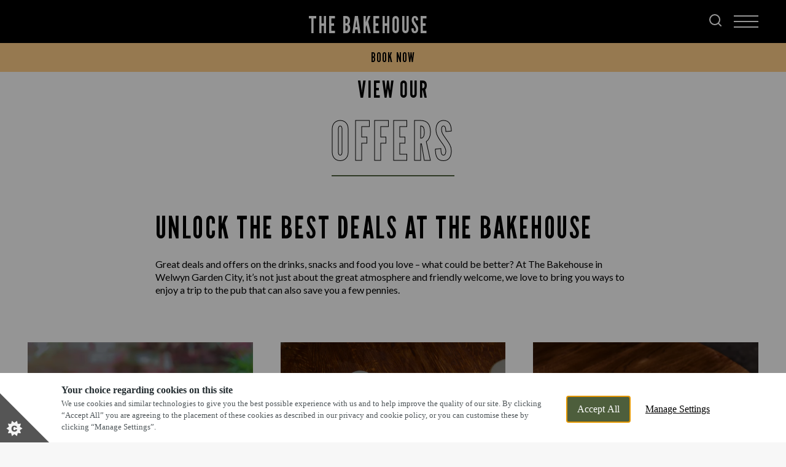

--- FILE ---
content_type: application/javascript; charset=UTF-8
request_url: https://www.bakehousepubwgc.co.uk/_next/static/chunks/3867.2ae3e1572dd9bbf3.js
body_size: 2716
content:
(self.webpackChunk_N_E=self.webpackChunk_N_E||[]).push([[3867],{70714:function(e,n,t){"use strict";var a,r=t(52983);function s(){return(s=Object.assign?Object.assign.bind():function(e){for(var n=1;n<arguments.length;n++){var t=arguments[n];for(var a in t)Object.prototype.hasOwnProperty.call(t,a)&&(e[a]=t[a])}return e}).apply(this,arguments)}n.Z=function(e){return r.createElement("svg",s({xmlns:"http://www.w3.org/2000/svg",width:17.466,height:17.466},e),a||(a=r.createElement("g",{fill:"none",stroke:"#535e40",strokeLinecap:"round",strokeLinejoin:"round","data-name":"Icon feather-clock"},r.createElement("path",{d:"M16.966 8.733A8.233 8.233 0 1 1 8.733.5a8.233 8.233 0 0 1 8.233 8.233Z","data-name":"Path 491"}),r.createElement("path",{d:"M8.733 3.793v4.94l3.293 1.647","data-name":"Path 492"}))))}},92202:function(e,n,t){"use strict";var a,r=t(52983);function s(){return(s=Object.assign?Object.assign.bind():function(e){for(var n=1;n<arguments.length;n++){var t=arguments[n];for(var a in t)Object.prototype.hasOwnProperty.call(t,a)&&(e[a]=t[a])}return e}).apply(this,arguments)}n.Z=function(e){return r.createElement("svg",s({xmlns:"http://www.w3.org/2000/svg",width:17.13,height:20.714},e),a||(a=r.createElement("g",{fill:"none",stroke:"#535e40",strokeLinecap:"round",strokeLinejoin:"round","data-name":"Icon feather-map-pin"},r.createElement("path",{d:"M16.63 8.565c0 6.273-8.065 11.649-8.065 11.649S.5 14.838.5 8.565a8.065 8.065 0 1 1 16.13 0Z","data-name":"Path 62"}),r.createElement("path",{d:"M11.399 8.601a2.833 2.833 0 1 1-2.834-2.833 2.833 2.833 0 0 1 2.834 2.833Z","data-name":"Path 63"}))))}},77975:function(e,n,t){"use strict";var a,r=t(52983);function s(){return(s=Object.assign?Object.assign.bind():function(e){for(var n=1;n<arguments.length;n++){var t=arguments[n];for(var a in t)Object.prototype.hasOwnProperty.call(t,a)&&(e[a]=t[a])}return e}).apply(this,arguments)}n.Z=function(e){return r.createElement("svg",s({xmlns:"http://www.w3.org/2000/svg",width:17.694,height:17.694},e),a||(a=r.createElement("g",{fill:"none",stroke:"currentColor",strokeLinecap:"round",strokeLinejoin:"round","data-name":"Icon feather-search"},r.createElement("path",{d:"M15.155 7.828A7.328 7.328 0 1 1 7.828.5a7.328 7.328 0 0 1 7.328 7.328Z","data-name":"Path 715"}),r.createElement("path",{d:"m16.987 16.987-3.984-3.984","data-name":"Path 716"}))))}},52972:function(e,n,t){"use strict";var a,r=t(52983);function s(){return(s=Object.assign?Object.assign.bind():function(e){for(var n=1;n<arguments.length;n++){var t=arguments[n];for(var a in t)Object.prototype.hasOwnProperty.call(t,a)&&(e[a]=t[a])}return e}).apply(this,arguments)}n.Z=function(e){return r.createElement("svg",s({xmlns:"http://www.w3.org/2000/svg",width:19.964,height:20.002},e),a||(a=r.createElement("g",{"data-name":"Group 1753"},r.createElement("path",{fill:"none",stroke:"#000",strokeLinecap:"round",strokeLinejoin:"round",d:"M19.463 14.725v2.86a1.907 1.907 0 0 1-2.078 1.907 18.868 18.868 0 0 1-8.228-2.927 18.592 18.592 0 0 1-5.724-5.72A18.868 18.868 0 0 1 .509 2.578 1.907 1.907 0 0 1 2.406.5h2.86a1.907 1.907 0 0 1 1.907 1.64 12.242 12.242 0 0 0 .667 2.679 1.907 1.907 0 0 1-.429 2.012L6.2 8.042a15.255 15.255 0 0 0 5.721 5.721l1.212-1.212a1.907 1.907 0 0 1 2.012-.429 12.242 12.242 0 0 0 2.679.667 1.907 1.907 0 0 1 1.639 1.936Z","data-name":"Icon feather-phone"}))))}},43867:function(e,n,t){"use strict";t.r(n),t.d(n,{default:function(){return h}});var a=t(97458),r=t(31536),s=t(23082),o=t.n(s),i=t(11579),c=t(52983),l=t(91675),u=t(85187),d=t.n(u);function h(e){let{displayAddressBar:n,position:t,textBannerHeading:s,textBannerSubtitle:u}=e,h=(0,i.useRouter)(),{slug:p}=(0,r.Tt)(),{acf:{information:{appearance:{template:f}}}}=(0,r.FC)(),m=(0,c.useMemo)(()=>"t2"===f&&"grandstand"!==p&&"woodies"!==p,[p,f]);return s?(0,a.jsxs)(a.Fragment,{children:["t2"===f&&1===t&&n&&(0,a.jsx)(l.Z,{}),(0,a.jsx)("div",{className:"container flush padded ".concat(h.asPath.includes("/results")?d().resultsContainer:d().container).trim(),children:1===t?(0,a.jsxs)("h1",{children:[u&&(0,a.jsx)("span",{className:"".concat("signature"===p?"font-tertiary":"font-secondary"," ").concat(d().subheading),dangerouslySetInnerHTML:{__html:o().sanitize(u.replace(/\r\n/g,"<br />"))}}),(0,a.jsx)("span",{className:"font-secondary ".concat(m?"stencil":""," ").concat("t3"!==f?"heading-underline heading-underline--center heading-underline--no-spacing":""," ").concat(d().heading).trim(),children:s})]}):(0,a.jsxs)("h2",{children:[u&&(0,a.jsx)("span",{className:"".concat("signature"===p?"font-tertiary":"font-secondary"," ").concat(d().subheading),children:u}),(0,a.jsx)("span",{className:"font-secondary ".concat("t3"!==f?"stencil heading-underline heading-underline--center heading-underline--no-spacing":""," ").concat(d().heading).trim(),children:s})]})})]}):null}},91675:function(e,n,t){"use strict";t.d(n,{Z:function(){return g}});var a=t(97458),r=t(31536),s=t(55408),o=t.n(s);t(52983);var i=t(74743),c=t(38399),l=t(89070),u=t(70714),d=t(92202),h=t(77975),p=t(52972),f=t(14896),m=t.n(f);function g(){let{slug:e}=(0,r.Tt)(),{acf:{information:{general:{address:n,telephone:t},site:{yext_pub_id:s},times:{opening_times:f}}}}=(0,r.FC)();return n&&t?(0,a.jsxs)("div",{className:m().infoBar,"data-format":e,children:[(0,a.jsxs)("div",{className:m().infoContainer,children:[(0,a.jsxs)("div",{className:m().addressBox,children:[(0,a.jsx)(d.Z,{title:"Location Map Pin Icon"}),(0,a.jsx)(i.Z,{href:"/our-pub?scroll=7",children:n})]}),(0,a.jsxs)("a",{href:"tel:".concat(t),className:m().phoneBox,children:[(0,a.jsx)(p.Z,{title:"Telephone Icon"}),(0,a.jsx)("span",{children:t})]}),f&&(0,a.jsxs)("div",{className:m().openTimeBox,children:[(0,a.jsx)(u.Z,{title:"Clock Icon"}),(0,a.jsx)(i.Z,{href:"/our-pub?scroll=7",className:m().addressContainer,onClick:()=>(0,l.Z)({event:"we_are_open"}),children:(0,a.jsx)(c.Z,{})})]})]}),s&&(0,a.jsx)("div",{className:m().searchContainer,children:(0,a.jsx)(o(),{href:"/results?query=&context=%7B%22pub%22%3A%22".concat(s,"%22%7D&verticalUrl=faqs.html"),"aria-label":"Search Results Page",children:(0,a.jsx)(h.Z,{})})})]}):null}},38399:function(e,n,t){"use strict";t.d(n,{Z:function(){return l}});var a=t(97458),r=t(31536),s=t(52983),o=t(62310),i=t(78287),c=t.n(i);function l(){let{acf:{information:{times:{opening_times:e}}}}=(0,r.FC)(),{todaysOpeningTimes:n,isCurrentlyOpen:t,openingTimeDisplay:i}=function(e){let n=["Sunday","Monday","Tuesday","Wednesday","Thursday","Friday","Saturday"],t=new Date().getDay(),a=n[t],r=e[a.toLowerCase()],o=n[(t+1)%7],i=e[o.toLowerCase()],[c,l]=(0,s.useState)(!1),[u,d]=(0,s.useState)(""),[h,p]=(0,s.useState)(""),[f,m]=(0,s.useState)(""),[g,x]=(0,s.useState)("");return(0,s.useEffect)(()=>{let e=new Date,n=e=>{if(!e||!e.includes(":"))return"";let[n,t]=e.split(":").map(e=>e.trim()),a=12>parseInt(n,10)?"am":"pm",r=parseInt(n,10),s=parseInt(t,10);return(0===r?r=12:r>12&&(r-=12),"00"!==t||11===r&&1===s)?"".concat(r,":").concat(t).concat(a):"".concat(r).concat(a)};if(r&&"closed"===r.toLowerCase()){i&&"closed"!==i.toLowerCase()?(x(n(i.split(/[–-]/)[0])),m(i.split(/[–-]/)[0])):x("closed"),l(!1);return}if(r){let[n,t]=r.split(/[–-]/)[0].split(":").map(Number),[a,s]=r.split(/[–-]/)[1].split(":").map(Number),o=new Date;o.setHours(n,t);let c=new Date;(a<n||a===n&&s<t)&&c.setDate(c.getDate()+1),c.setHours(a,s),l(e>=o&&e<=c),d(r.split(/[–-]/)[0]),p(r.split(/[–-]/)[1]),e>c&&i&&"closed"!==i.toLowerCase()&&(d(i.split(/[–-]/)[0]),p(i.split(/[–-]/)[1]))}i&&"closed"!==i.toLowerCase()?m(i.split(/[–-]/)[0]):m(""),c?x(n(h)):e.getTime()<new Date().setHours(24,0,0,0)?x(n(u)):x(n(f))},[r,i,c,h,u,f]),{openingTimeDisplay:g,todaysOpeningTimes:r,isCurrentlyOpen:c}}(e);return(0,a.jsx)(a.Fragment,{children:n&&(0,a.jsxs)(a.Fragment,{children:[(0,a.jsxs)("span",{className:"text-bold ".concat(c().openText),children:[t?"We Are Open!":"Currently Closed"," "]}),"closed"!==n&&(0,a.jsxs)("span",{className:c().openTime,children:[t?"Today until":"We open at"," ",i,(0,a.jsx)(o.Z,{title:"Right Arrow Icon"})]})]})})}},85187:function(e){e.exports={container:"TextBannerBlock_container__qvlzp",resultsContainer:"TextBannerBlock_resultsContainer__ue5q3",heading:"TextBannerBlock_heading__1YxOP",subheading:"TextBannerBlock_subheading__92w9_"}},14896:function(e){e.exports={breakpoint:"1280px",infoBar:"T2InfoBar_infoBar__tcIPD",infoContainer:"T2InfoBar_infoContainer__YRrPl",searchContainer:"T2InfoBar_searchContainer__DTUSW",openTimeBox:"T2InfoBar_openTimeBox__KzzLB",addressBox:"T2InfoBar_addressBox__xSu1i",phoneBox:"T2InfoBar_phoneBox__WhCFu"}},78287:function(e){e.exports={openText:"PubOpenTime_openText__s8UpH",openTime:"PubOpenTime_openTime__10d2Z"}}}]);

--- FILE ---
content_type: application/javascript; charset=UTF-8
request_url: https://www.bakehousepubwgc.co.uk/_next/static/chunks/8234.438ad7655541174c.js
body_size: 3233
content:
(self.webpackChunk_N_E=self.webpackChunk_N_E||[]).push([[8234,7920],{41512:function(e,a,t){"use strict";var s=t(21963);let r=(0,s.cn)(!1);a.Z=r},77920:function(e,a,t){"use strict";t.r(a),t.d(a,{default:function(){return b}});var s=t(97458),r=t(31536),n=t(90007),i=t(2638),c=t.n(i),l=t(52983),o=t(91409),d=t.n(o),u=t(78407),m=t(62122),h=t(47145),p=t(74743),g=t(80447),x=t(89070);function f(e){let{signUpFormName:a}=e,{slug:t}=(0,r.Tt)(),{acf:{information:{appearance:{template:n},site:{phc:i,recaptcha_site_key:c}}}}=(0,r.FC)(),o=(0,l.useCallback)(async e=>{let{fields:a,recaptchaToken:t}=e;return(0,g.Z)({...a,phc:i},"signupVoucher",t)},[i]);return(0,s.jsx)("div",{className:"formContent",children:(0,s.jsxs)(u.Z,{initialValues:{source:a},onSubmit:o,recaptchaSiteKey:c,slots:{successMessage:(0,s.jsxs)(s.Fragment,{children:[(0,s.jsx)("p",{className:d().successMessage,children:"Thank you for subscribing to our email newsletter! We're thrilled to have you on board."}),(0,s.jsx)("p",{className:d().successMessage,children:"Get ready to receive exciting updates and exclusive offers, straight to your inbox."}),(0,s.jsx)("p",{className:d().successMessage,children:"Welcome to our community!"})]})},styles:{errorMessage:"".concat(d().errorMessage),form:"".concat(d().signupForm),recaptchaDisclaimer:"".concat(d().recapctha)},children:[(0,s.jsx)(h.Z,{name:"firstName",placeholder:"First Name",required:!0,type:"name"}),(0,s.jsx)(h.Z,{name:"lastName",placeholder:"Last Name",required:!0,type:"name"}),(0,s.jsx)(h.Z,{name:"email",placeholder:"Your Email",required:!0,type:"email"}),(0,s.jsx)(h.Z,{label:"Your D.O.B",name:"dateOfBirth",placeholder:"Date of Birth",type:"date",validate:e=>e?void 0:"Please select your date of birth"}),(0,s.jsx)(h.Z,{legalInfo:"This is just so we can understand distance travelled by our guests to our pubs.",name:"postCode",placeholder:"Postcode",postCode:!0,type:"text"}),(0,s.jsx)(h.Z,{checkboxLabel:"Sign me up to Marston's PLC. You must be over 18 to receive our news and offers.",name:"marketingOptIn",required:!0,type:"checkbox"}),(0,s.jsx)(h.Z,{checkboxLabel:"Sign me up to Marston's Inns",name:"checkbox2",type:"checkbox"}),(0,s.jsxs)("div",{className:d().disclaimer,children:[(0,s.jsx)("p",{children:"We will not pass details onto other Third Parties for further marketing and you can unsubscribe at any time."}),(0,s.jsxs)("p",{children:["Please read our"," ",(0,s.jsx)(p.Z,{href:"/privacy-policy",target:"_blank",className:d().link,children:"Privacy Policy"})]})]}),"t3"===n?(0,s.jsxs)("button",{className:"button button-scooped button-filled ".concat(d().submit),type:"submit",onClick:()=>{(0,x.Z)({event:"sign_up_submit",button_category:"Signup Submit"})},children:["revere"===t&&(0,s.jsx)("span",{className:"button-scooped-inner"}),(0,s.jsx)("span",{className:"button-scooped-outer button-filled-outer",children:(0,s.jsx)("span",{className:"button-scooped-text",children:"Submit"})})]}):(0,s.jsx)("button",{className:"button button-primary ".concat(d().submit),type:"submit",onClick:()=>{(0,x.Z)({event:"sign_up_submit",button_category:"Signup Submit"})},children:"Submit"}),(0,s.jsx)(m.lP,{children:e=>{let{submitting:a}=e;return a&&(0,s.jsx)("div",{className:d().disclaimer,children:(0,s.jsx)("p",{children:"Sending..."})})}})]})})}function b(e){let{position:a,signUpFormImage:t,signUpFormName:i}=e,{slug:l}=(0,r.Tt)(),{acf:{information:{appearance:{template:o}}}}=(0,r.FC)();return t&&i?(0,s.jsxs)("div",{className:"container gutter ".concat("signature"===l?"scooped-border no-border-mobile form-spacing":""," ").concat("t1"===o||"t2"===o?"padded":d().wrapperformContainer," formWrapper signupFormWrapper").trim(),children:[(0,s.jsx)(f,{signUpFormName:i}),(0,s.jsx)("div",{className:"signupImage",children:(0,s.jsx)("div",{className:"".concat("signature"===l?"scooped-media full":""," formimageContainer").trim(),children:(0,s.jsx)(n.ZP,{className:"formImage",src:t,params:[{width:316,height:422},{width:430,height:571},{width:632,height:844},{width:860,height:1142}],width:"316",height:"422",preload:1===a||void 0,Preloader:1===a?c():void 0,loading:a>1?"lazy":void 0,alt:"".concat(i," Form")})})})]}):null}},88159:function(e,a,t){"use strict";t.d(a,{Z:function(){return g}});var s=t(97458),r=t(31536),n=t(23082),i=t.n(n),c=t(52983),l=t(74743),o=t(90007),d=t(35212),u=t(71212),m=t(16379),h=t.n(m);function p(e){let{enable_slider:a,image:t,offer:n="",slider_images:i,title:l}=e,{slug:m}=(0,r.Tt)(),p=(0,c.useRef)(),{acf:{information:{appearance:{template:g}}}}=(0,r.FC)();return(0,s.jsxs)(s.Fragment,{children:[(0,s.jsx)("div",{className:"".concat(a?h().sliderTitle:h().title).trim(),children:"t3"===g?(0,s.jsxs)(s.Fragment,{children:[l&&(0,s.jsx)("h2",{children:(0,s.jsx)("span",{className:"heading-underline heading-underline--no-spacing ".concat("signature"===m?"font-tertiary":"font-secondary"," ").concat(h().subtitle).trim(),children:l})}),(0,s.jsx)("h3",{className:"font-secondary",dangerouslySetInnerHTML:{__html:n}})]}):(0,s.jsxs)("h3",{className:"font-secondary",children:[l,(0,s.jsx)("span",{className:"grandstand"!==m&&"woodies"!==m?"stencil":"",dangerouslySetInnerHTML:{__html:n}})]})}),a&&(null==i?void 0:i.length)?(0,s.jsxs)(u.tq,{slidesPerView:"auto",enabled:(null==i?void 0:i.length)>1,speed:900,autoplay:(null==i?void 0:i.length)>1&&{delay:5e3},modules:[d.tl,d.pt],pagination:{el:".swiper-pagination-offer-card",clickable:!0},onBeforeInit:e=>{p.current=e},className:h().imageWrapper,children:[(null==i?void 0:i.length)>1&&(0,s.jsx)("div",{className:"swiper-pagination-offer-card"}),i.map((e,a)=>e.image?(0,s.jsx)(u.o5,{children:e.image&&(0,s.jsxs)(s.Fragment,{children:[(0,s.jsx)("div",{className:h().overlay}),(0,s.jsx)(o.ZP,{className:"image-full-width image-cover ".concat(h().image),src:e.image,params:[{width:304,height:304},{width:389,height:389},{width:608,height:608},{width:778,height:778}],width:"304",height:"304",loading:"lazy",alt:l})]})},"image-".concat(a+1)):null)]}):(0,s.jsx)(s.Fragment,{children:t?(0,s.jsxs)(s.Fragment,{children:[(0,s.jsx)("div",{className:h().overlay}),(0,s.jsx)(o.ZP,{className:"image-full-width image-cover ".concat(h().image),src:t,params:[{width:304,height:304},{width:389,height:389},{width:608,height:608},{width:778,height:778}],width:"304",height:"304",loading:"lazy",alt:l})]}):null})]})}function g(e){let{enable_slider:a,image:t,linkText:n,linkUrl:c,offer:o="",slider_images:d,text:u,title:m}=e,{slug:g}=(0,r.Tt)(),{acf:{information:{appearance:{template:x}}}}=(0,r.FC)();return a&&Array.isArray(d)&&d.length>0||!a&&t?(0,s.jsxs)("article",{className:h().card,children:[n&&c?(0,s.jsx)(l.Z,{href:"".concat(c),className:h().hero,children:(0,s.jsx)(p,{enable_slider:a,image:t,offer:o,slider_images:d,title:m})}):(0,s.jsx)("div",{className:h().hero,children:(0,s.jsx)(p,{enable_slider:a,image:t,offer:o,slider_images:d,title:m})}),(n||c||u)&&(0,s.jsxs)("div",{className:h().content,children:[u&&(0,s.jsx)("div",{className:"multiline",dangerouslySetInnerHTML:{__html:i().sanitize(u.replace(/\r\n/g,"<br />"))}}),n&&c&&(0,s.jsx)(s.Fragment,{children:"t3"===x?(0,s.jsx)(l.Z,{href:"".concat(c),className:"button button-scooped button-filled",children:(0,s.jsxs)(s.Fragment,{children:["revere"===g&&(0,s.jsx)("span",{className:"button-scooped-inner"}),(0,s.jsx)("span",{className:"button-scooped-outer button-filled-outer",children:(0,s.jsx)("span",{className:"button-scooped-text",children:n})})]})}):(0,s.jsx)(l.Z,{href:"".concat(c),className:"button button-secondary",children:n})})]})]}):null}t(2525)},47145:function(e,a,t){"use strict";t.d(a,{Z:function(){return o}});var s=t(97458),r=t(63557),n=t(5887),i=t(83425);t(52983);var c=t(91409),l=t.n(c);function o(e){let{campaignCode:a,checkboxLabel:t,label:c,legalInfo:o,name:d,required:u,placeholder:m,postCode:h,type:p,validate:g}=e,x=(0,i.Z)(new Date,110),f=(0,i.Z)(new Date,18);return"date"===p?(0,s.jsxs)(n.Z,{className:l().date,options:{altFormat:"j M y",altInput:!0,disableMobile:!0,locale:{firstDayOfWeek:1},maxDate:f,minDate:x,position:"below",static:!0,onReady:(e,a,t)=>{t.jumpToDate(f)}},validators:g?[g]:[],children:[(0,s.jsx)("input",{name:d,className:l().dateInput,type:"date",placeholder:"Select Date".concat(u?"*":"")}),(0,s.jsx)("span",{children:c})]}):(0,s.jsxs)(r.Z,{className:"".concat("checkbox"===p?"".concat(l().checkboxWrapper):"".concat(l().fieldWrapper)," ").concat(c?"".concat(l().withLabel):""," ").concat(o?"".concat(l().withLegal):"").trim(),children:[(0,s.jsx)("input",{className:"checkbox"===p?"".concat(l().checkbox):"".concat(l().input),maxLength:h?10:a?4:void 0,name:d,pattern:h?"[0-9]{6}":void 0,placeholder:"".concat(m).concat(u?"*":""),required:u,type:p}),"checkbox"===p&&(0,s.jsxs)(s.Fragment,{children:[(0,s.jsx)("span",{className:l().mark}),(0,s.jsx)("span",{className:l().checkboxLabel,dangerouslySetInnerHTML:{__html:t||""}})]}),c&&(0,s.jsx)("span",{className:l().fieldLabel,children:c}),o&&(0,s.jsx)("span",{className:l().legal,children:o})]})}},80447:function(e,a,t){"use strict";async function s(e,a,t){let{source:s,...r}=e,n=await fetch("/wp-json/crm/signup",{method:"POST",body:JSON.stringify({fields:r,formId:a,recaptchaToken:t,source:s})}),i=await (null==n?void 0:n.json());if(!n.ok||200!==n.status)throw(null==i?void 0:i.error)&&(null==i?void 0:i.message)&&console.error({error:i.error,message:i.message}),Error();return{}}t.d(a,{Z:function(){return s}})},61556:function(e){e.exports={sliderContainer:"T2OfferCardsBlock_sliderContainer__NG7f8",grid:"T2OfferCardsBlock_grid__kODca",dividerText:"T2OfferCardsBlock_dividerText__lnvpE"}},16379:function(e){e.exports={imageWrapper:"SliderCard_imageWrapper__X3HoW",card:"SliderCard_card__PE3Yh",content:"SliderCard_content__uZM2I",overlay:"SliderCard_overlay__JvWDU",sliderTitle:"SliderCard_sliderTitle__QjGne",title:"SliderCard_title__bPsQh",hero:"SliderCard_hero__ps30J",image:"SliderCard_image__W_VjG",subtitle:"SliderCard_subtitle__NbSlQ"}}}]);